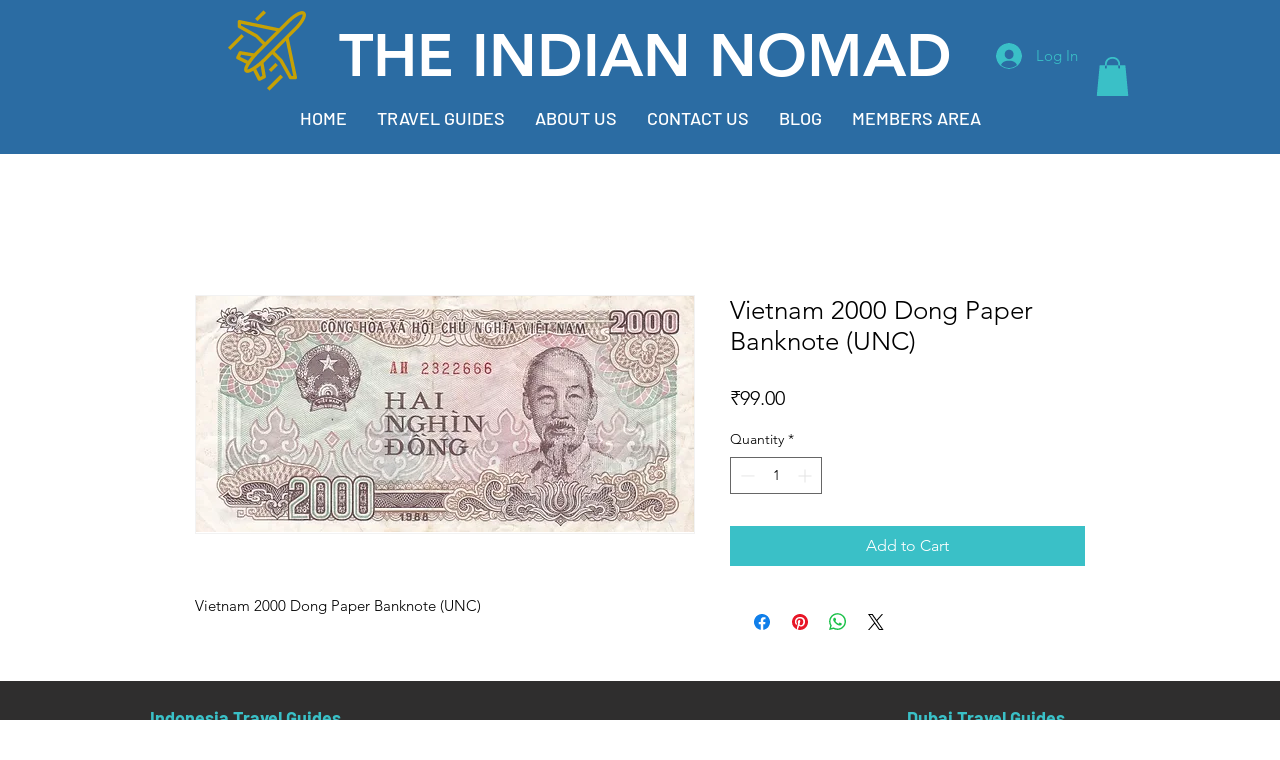

--- FILE ---
content_type: text/html; charset=utf-8
request_url: https://www.google.com/recaptcha/api2/aframe
body_size: 268
content:
<!DOCTYPE HTML><html><head><meta http-equiv="content-type" content="text/html; charset=UTF-8"></head><body><script nonce="xLwq98hPU24y43sgZPRRwA">/** Anti-fraud and anti-abuse applications only. See google.com/recaptcha */ try{var clients={'sodar':'https://pagead2.googlesyndication.com/pagead/sodar?'};window.addEventListener("message",function(a){try{if(a.source===window.parent){var b=JSON.parse(a.data);var c=clients[b['id']];if(c){var d=document.createElement('img');d.src=c+b['params']+'&rc='+(localStorage.getItem("rc::a")?sessionStorage.getItem("rc::b"):"");window.document.body.appendChild(d);sessionStorage.setItem("rc::e",parseInt(sessionStorage.getItem("rc::e")||0)+1);localStorage.setItem("rc::h",'1769002477972');}}}catch(b){}});window.parent.postMessage("_grecaptcha_ready", "*");}catch(b){}</script></body></html>